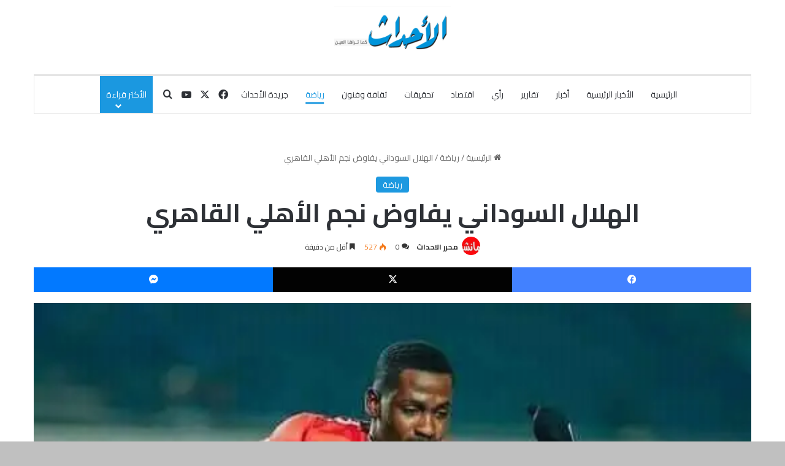

--- FILE ---
content_type: text/html; charset=utf-8
request_url: https://www.google.com/recaptcha/api2/aframe
body_size: 266
content:
<!DOCTYPE HTML><html><head><meta http-equiv="content-type" content="text/html; charset=UTF-8"></head><body><script nonce="AlpLO0_H37CSKj6fcsXiiA">/** Anti-fraud and anti-abuse applications only. See google.com/recaptcha */ try{var clients={'sodar':'https://pagead2.googlesyndication.com/pagead/sodar?'};window.addEventListener("message",function(a){try{if(a.source===window.parent){var b=JSON.parse(a.data);var c=clients[b['id']];if(c){var d=document.createElement('img');d.src=c+b['params']+'&rc='+(localStorage.getItem("rc::a")?sessionStorage.getItem("rc::b"):"");window.document.body.appendChild(d);sessionStorage.setItem("rc::e",parseInt(sessionStorage.getItem("rc::e")||0)+1);localStorage.setItem("rc::h",'1769431924649');}}}catch(b){}});window.parent.postMessage("_grecaptcha_ready", "*");}catch(b){}</script></body></html>